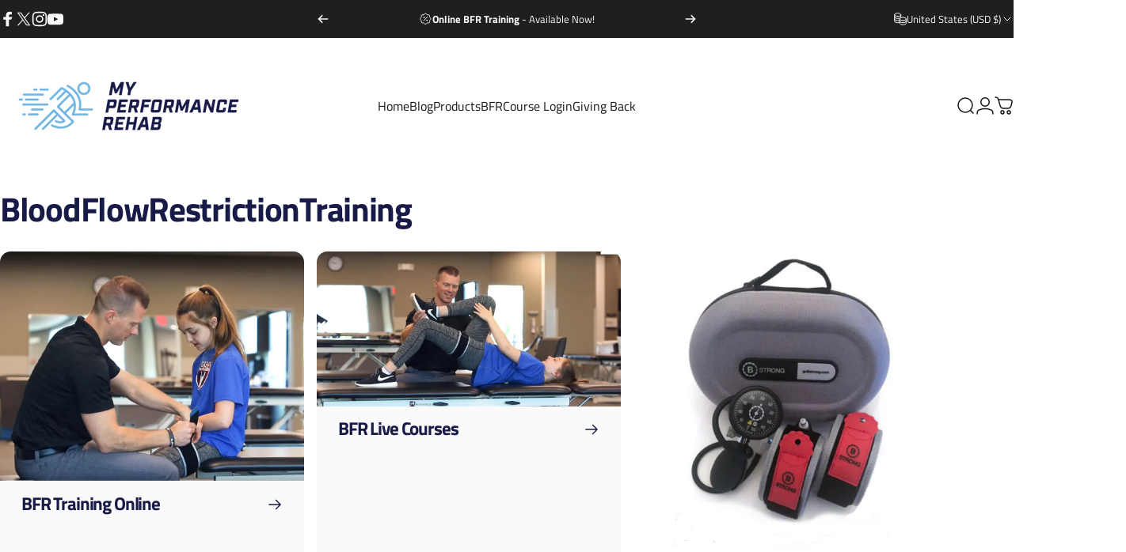

--- FILE ---
content_type: text/html; charset=utf-8
request_url: https://www.pledge.to/widgets/impact/KDooApFmLTI9ceqvXl7n7w?locale=en&embedded_on=https%3A%2F%2Fmyperformancerehab.com%2Fblogs%2Fblog%2Ftagged%2Flittle-leaguers-shoulder
body_size: 1749
content:
<!DOCTYPE html>
<html>
<head>
  <meta charset="utf-8">
<meta name="viewport" content="width=device-width, initial-scale=1" />

<title>Pledge</title>
<meta property="og:title" content="Pledge" />

<link rel="canonical" href="https://www.pledge.to/widgets/impact/KDooApFmLTI9ceqvXl7n7w" />
<meta property="og:url" content="https://www.pledge.to/widgets/impact/KDooApFmLTI9ceqvXl7n7w" />


<meta name="csrf-param" content="authenticity_token" />
<meta name="csrf-token" content="q0oqmXDJPd8ng2od8adMiahSlozcdr4eqG7P0VY53hxK0uK8ORL7B9bdbTAy252EDWNHGPMgfWjzkc2TbbpmAQ" />
<meta name="cloudinary-mapping-folder" content="prod-media" />
<meta name="cloudinary-origin" content="https://pledgeling-res.cloudinary.com" />


  <link href="https://fonts.googleapis.com/css?family=Open+Sans:400,600" rel="stylesheet">
    <link rel="stylesheet" crossorigin="anonymous" href="https://hop.pledge.to/assets/impact_widgets/main-7ea95853.css" media="all" integrity="sha384-B4zgH+QsrMV0C30uL/XSIQKvtveREdNA4w5i1k5j2g+CTBVI+UzQV+2UUJ+7iF74" />

  <script src="//js.honeybadger.io/v4.3/honeybadger.min.js"></script>
<script src="https://hop.pledge.to/assets/honeybadger-5142087f.js" crossorigin="anonymous" data-env="production" integrity="sha384-zMEJGMfUcklhZqVNSJzTcJLUh1r7PbrktYaMkQe26CGZl+45pnhW4C7MqsSnp9/C"></script>

  <link rel="icon" type="image/svg+xml" href="/favicon.svg" sizes="any" media="(prefers-color-scheme: light)">
<link rel="icon" type="image/svg+xml" href="/favicon-lilac.svg" sizes="any" media="(prefers-color-scheme: dark)">
<link rel="icon" type="image/png" href="/favicon-96x96.png" sizes="96x96">
<link rel="apple-touch-icon" sizes="180x180" href="/apple-touch-icon.png">
<link rel="manifest" href="/site.webmanifest">
<meta name="theme-color" content="#7f5edf">


      <style id="branding-css" data-color="#303873">a, .text-primary {
  color: #303873;
}

a:hover, a:focus {
  color: rgb(25.472392638, 29.717791411, 61.027607362);
}

.bg-primary {
  background: #303873;
  color: #fff;
}

.widget-link, .widget-link:hover, .widget-link:focus {
  color: #fff;
}</style>



  <style></style>

  <!-- Global site tag (gtag.js) - Google Analytics -->
  <script async src="https://www.googletagmanager.com/gtag/js?id=UA-45881911-5"></script>
  <script>
    window.dataLayer = window.dataLayer || [];
    function gtag(){dataLayer.push(arguments);}
    gtag('js', new Date());

    gtag('config', 'UA-45881911-5', { cookie_flags: 'SameSite=None; Secure' });
  </script>

</head>

<body class="bg-white">

<div class="widget">
<div class="widget-content">
  <div class="widget-content-inner">

    <div class="widget-face bg-white">
      <div class="widget-icon text-primary">
        <svg class="sprite-icon"><use href="/assets/sprites/impact-icons-7b4566b7.svg#disease-medicine" /></svg>
</div>
      <div class="widget-counter text-primary">
        <h1 class="h3 widget-title">$3,667</h1>
</div>
      <div class="widget-description">
        <p class="widget-description-p">raised for 5 amazing causes</p>
      </div>

      <a href="https://www.pledge.to/" target="_blank"
        class="widget-link widget-link-pledgeling">
        <img alt="Pledge" src="https://hop.pledge.to/assets/logo-4638689c.svg" />
      </a>

      <a class="widget-link widget-link-info" style="display: none" href="#info">
        <span aria-hidden="true">i</span>
        <span class="sr-only">info</span>
</a></div>
    <div class="widget-info bg-white">
      <a href="#close" class="widget-link widget-link-close">
        <span aria-hidden="true">&times;</span>
        <span class="sr-only">close</span>
      </a>

      <div class="widget-info-inner">
        <div class="widget-info-content">
          <p></p>
        </div>
      </div>
    </div>

  </div>
</div>
</div>

<script>
  if (/Windows NT 10/.test(navigator.userAgent))
    document.documentElement.classList.add('win10')
</script>
<script src="https://hop.pledge.to/assets/widgets/impact-59a5b0e0.js" crossorigin="anonymous" integrity="sha384-PdyTOYTf4sitPXIvKxmUC7Ttz2BvEErRmFoL+JyEDhT4yRsDvusDZBc2KIXQOnCW"></script>
<script>
  Application.start({"pollInterval":60000,"logo":"https://hop.pledge.to/assets/logo-4638689c.svg","logoWhite":"https://hop.pledge.to/assets/logo-white-cfc25d08.svg","widget":{"name":"Default calculator","token":"KDooApFmLTI9ceqvXl7n7w","icon":"disease-medicine","description":"raised for 5 amazing causes","info":"\u003cp\u003e\u003c/p\u003e","currency_symbol":"$","money_format":"${{amount}}","amount":3667,"data":{},"widget_style":"brand_color_in_foreground","brand_color":"#303873","impact_type":"dollar"}})
</script>
<script>
  (function () {
    
    /**/
  })()
</script>



--- FILE ---
content_type: image/svg+xml
request_url: https://www.pledge.to/assets/sprites/impact-icons-7b4566b7.svg
body_size: 7949
content:
<svg xmlns="http://www.w3.org/2000/svg">
  <symbol id="animals" viewBox="0 -30 512 512">
    <path d="M241 103c0 11-2 22-5 32-4 10-10 19-18 27-9 7-19 11-30 11-15 0-28-6-40-17s-20-23-26-38-9-30-9-43c0-12 2-23 6-33 3-10 9-19 18-26 8-8 18-11 30-11 15 0 28 5 39 16 12 11 21 24 27 39 5 14 8 29 8 43zm-98 138c0 15-4 28-12 40-8 11-19 16-34 16-14 0-28-5-40-15-12-11-22-24-29-39-6-14-10-29-10-43 0-15 4-29 12-40s20-17 34-17c15 0 28 5 41 16 12 11 22 23 28 38 7 15 10 30 10 44zm113-8c22 0 47 9 73 28s48 41 65 68c18 26 27 51 27 72 0 9-2 16-5 22-4 6-8 10-14 13s-12 5-19 6c-6 1-13 1-21 1-13 0-31-4-54-12-23-9-40-13-52-13-13 0-31 4-55 12-24 9-43 13-57 13-35 0-53-14-53-42 0-16 6-34 16-54 11-20 24-39 40-55 16-17 34-31 54-42s38-17 55-17zm68-60c-11 0-21-4-30-11-8-8-14-17-18-27-3-10-5-21-5-32 0-14 3-29 8-43 6-15 15-28 27-39 11-11 24-16 39-16 12 0 22 3 30 11 9 7 15 16 18 26 4 10 6 21 6 33 0 13-3 28-9 43s-14 27-26 38-25 17-40 17zm124-30c14 0 26 6 34 17s12 25 12 40c0 14-4 29-10 43-7 15-17 28-29 39-12 10-26 15-40 15-15 0-26-5-34-16-8-12-12-25-12-40 0-14 3-29 10-44 6-15 16-27 28-38 13-11 26-16 41-16z"/>
  </symbol>

  <symbol id="arts" viewBox="0 -30 512 512">
    <path d="M444 85c24 16 41 35 51 56s14 39 11 53c-3 15-9 23-18 25-6 1-15 0-28-5s-27-7-41-5c-14 1-28 9-41 23-10 16-14 29-11 39 3 9 9 21 18 33 8 12 12 21 12 25-1 9-7 20-19 33-11 12-33 25-64 38-32 12-69 19-111 19-63 0-113-18-149-52-36-35-52-76-49-126 3-40 21-80 54-120 32-40 69-66 110-77 99-29 191-15 275 41M281 323c10 0 19-3 26-11 8-7 12-17 12-28s-4-20-12-27c-7-7-16-10-26-10-11 0-20 3-28 10-7 7-11 16-11 27s4 21 11 28c8 8 17 11 28 11"/>
  </symbol>

  <symbol id="clean-energy" viewBox="0 -30 512 512">
    <path d="M239 283c-70-16-103-72-82-136 11-33 27-63 48-90 9-11 10-11 21-3 26 19 50 38 69 64 9 11 15 24 21 37 7 17 6 19-10 28-3 2-7 4-10 7-16 10-25 24-29 42-1 5 0 12-7 19-11-40-22-78-33-116-3 50 3 98 12 148zm191-166C413 41 349-17 275-23 193-30 119 15 91 89c-11 28-17 56-11 87 10 53 38 94 81 125 17 13 28 28 33 49 4 14 6 16 21 16h67c28 0 28 0 37-26 5-14 12-24 30-25 24-2 40-17 50-39 14-29 16-60 14-92-35-4-69 1-93 14-38 19-50 54-32 96 13-11 25-20 37-30 1 0 0 0 2-1 1-2 4-4 8-7 2-1 5-4 15-8 0 0 0 1-1 2-4 4-6 7-8 9-1 2-3 4-4 6-2 2-4 5-4 5s-1 0-1 1c-14 19-26 39-35 60-4 8-10 11-18 12-14 0-28-1-42 0-12 1-19-3-24-13-12-24-29-42-49-58-34-27-58-61-61-105-5-61 19-109 70-142 50-33 103-34 155-6 53 29 82 74 81 136-1 13 4 17 12 17 9-1 13-5 13-17 1-13-2-26-4-38zM312 391H197c-1 0-1-1-1-1v-9s0-1 1-1h115l1 1v9c0 1-1 1-1 1zm-9 23h-98s-1 0-1-1v-9l1-1h98c1 0 1 1 1 1v9s0 1-1 1zm-89 13c-3 0-6 3-5 6 3 23 22 39 45 39s42-16 45-39c1-3-2-6-5-6z"/>
  </symbol>

  <symbol id="clean-water" viewBox="0 -30 512 512">
    <path d="M407 325c8 77-60 138-119 146-70 11-138-29-163-96-16-43-8-82 8-122 11-27 27-51 43-75 28-42 54-84 68-133 5-20 10-41 13-62 0-5 1-10 7-10 5 0 6 5 7 9 9 77 43 143 86 205 9 12 17 25 25 39 17 31 29 65 25 99zm-247 0v5c0 18 12 32 28 33 17 0 28-11 30-31 1-3 1-5 1-7 1-36 7-70 17-105 3-10 6-21 9-32 1-5 3-12-4-14-6-3-9 2-11 6-15 23-33 44-47 67-13 24-21 50-23 78z"/>
  </symbol>

  <symbol id="disease-medicine" viewBox="0 -30 512 512">
    <path d="M150 108h32V82h147v27h32V62c0-7-6-12-13-12H163c-7 0-13 5-13 12v1zm-23 290h258V136H127zm51-149c0-2 2-4 4-4h52v-52c0-3 2-4 4-4h37c2 0 4 1 4 4v52h52c2 0 4 2 4 4v37c0 1 0 2-1 2-1 1-2 1-3 1h-52v53c0 1-1 2-1 3-1 0-2 1-3 1h-37c-1 0-2-1-3-1 0-1-1-2-1-3v-53h-52c-1 0-2 0-3-1-1 0-1-1-1-2zM71 136c-11 0-21 9-21 21v221c0 11 10 20 21 20h30V136zm391 242V156c-1-11-10-20-21-20h-30v262h30c11 0 21-9 21-20z"/>
  </symbol>

  <symbol id="dress" viewBox="0 -30 512 512">
    <path d="M329 85c0 6 1 10 3 15 1 6 2 12 1 18-1 7-5 13-11 18-6 6-8 13-9 21-2 10 2 18 10 25 7 7 14 14 22 21 14 14 24 31 30 50 4 9 7 18 11 27 5 11 8 23 11 35 5 15 10 30 16 44 6 17 11 35 16 53 1 6 4 13 6 19v2c2 7 1 9-4 13-8 4-17 6-25 9-11 3-23 4-34 5-10 1-20 3-30 4-9 1-19 1-29 2-13 0-26 1-39 1-6 0-11-1-17-1h-29c-11 0-21-2-31-2-15-1-30-4-45-4-11-1-21-3-32-4-7-2-14-2-21-4s-14-4-19-7-6-5-4-10c4-12 7-25 12-37 4-9 5-19 7-28 9-30 17-59 29-87 4-9 7-19 10-28 8-19 19-37 33-52 7-7 15-14 22-21 6-6 9-13 11-21 0-2 1-5 0-7 0-7-4-11-9-15s-10-8-13-14c-2-7-3-13-2-20 1-4 2-7 3-11 3-9-1-17-7-25 0-1-1-1-2 0-2 1-4 3-6 4-5 4-11 8-16 12-4 3-8 2-11-3-5-7-3-13 3-17 8-6 17-9 26-11 25-8 50-15 75-23 4-1 8-4 10-8 3-5 6-8 10-12 4-3 6-7 4-12s-6-8-12-9c-4-1-7 1-9 4-1 2-3 4-6 4-2 0-2-2-2-4 1-2 2-5 4-7 3-3 5-4 9-5 1-1 6-1 7-1 10 2 16 8 17 19 0 8-3 14-10 18-3 2-4 4-4 8 1 2 1 4 3 4 18 7 36 13 54 17 12 3 24 6 35 10 6 2 12 6 18 10 3 2 5 5 4 9s-3 8-8 10c-3 1-5 0-8-2-5-4-11-8-17-12s-5-4-9 2c-1 3-2 7-2 11zM223 55c-9 0-16 2-24 4-2 1-2 2-1 4 1 1 3 3 4 5 10 10 22 17 34 23 10 6 20 6 31 1 12-5 24-13 36-22 2-2 4-5 6-7 1-2 0-3-1-4-12-4-24-6-36-1-10 3-19 3-29 1-7-2-14-5-20-4z"/>
  </symbol>

  <symbol id="economic-growth" viewBox="0 -30 512 512">
    <path d="M451 91c6 8 4 16 4 24v341c0 8-5 12-13 12h-89c-9 0-13-5-13-15v-44c0-66 0-132-1-197 0-15 5-27 16-37 27-24 53-50 80-75 4-4 8-9 16-9zm-278 65c-21 22-42 43-62 64-20 20-40 41-59 60-4 0-6 0-8-1-23-22-23-22-1-44 37-37 75-74 112-112 6-6 10-14 15-21 31 30 57 55 81 78 56-54 113-108 172-164-7-7-11-13-16-18 1-2 2-5 3-5 23-6 45-11 68-16 10-3 14 2 11 11-5 23-10 47-16 70-12 0-14-12-24-15-24 23-48 48-73 73-36 36-72 72-108 109-10 9-16 9-26 0-22-23-44-44-69-69zm30 75c21 10 33 29 51 43 13-7 22-20 33-30 5-4 9-8 14-12 6-4 11-4 12 6v207c0 23 0 23-23 23h-75c-11 1-17-3-17-14 1-73 1-146 2-218 1-1 1-2 3-5zm-31 109v110c0 13-4 19-18 19-27-1-54-1-81 0-12 0-17-5-17-17V327c0-12 5-20 13-27 27-26 54-52 82-77 4-4 9-13 16-9 8 4 5 13 5 20v106z"/>
  </symbol>

  <symbol id="education" viewBox="0 -30 512 512">
    <path d="M487 105c7 10 9 23 5 36l-79 259c-3 12-11 23-22 31s-22 12-35 12H93c-15 0-29-5-43-15-13-10-23-23-28-37-5-13-5-25-1-37 0 0 0-3 1-7 1-5 1-8 1-11 0-2 0-4-1-6 0-3-1-5-1-6l3-6c1-2 2-4 4-6 2-3 4-5 5-7 5-7 9-16 13-26s7-19 9-26c0-2 0-5-1-9v-8c1-2 2-5 5-8s4-5 5-7c4-6 8-15 12-26s6-19 7-26c0-1 0-4-1-9v-8c1-2 3-5 7-8 3-4 5-6 6-7 3-5 8-13 12-24s7-20 8-28c0-1 0-4-1-7s-1-6-1-7l3-6c1-1 3-4 5-6 2-3 4-5 5-6 2-2 3-5 5-9 1-3 3-7 4-10s3-6 5-10c1-4 3-7 5-9 2-3 5-5 8-7s6-3 10-3 8 0 14 1l-1 1c8-2 12-2 15-2h217c14 0 25 5 33 16 7 10 9 23 5 37l-78 259c-7 22-14 37-21 43-6 7-19 10-36 10H62c-5 0-8 2-11 5-2 3-2 7 0 12 5 13 18 20 41 20h264c6 0 11-2 16-5s8-6 10-11l86-282c1-5 2-10 1-17 7 3 13 7 17 13zm-304 0c-1 3-1 5 0 7 1 1 3 2 6 2h174c2 0 4-1 7-2 2-2 4-4 5-7l6-18c0-3 0-5-1-7-1-1-3-2-6-2H201c-3 0-5 1-8 2-2 2-4 4-4 7zm-24 73c-1 3-1 5 0 7 2 2 3 2 6 2h174c2 0 5 0 7-2 3-2 4-4 5-7l6-18c1-2 0-5-1-6-1-2-3-3-5-3H177c-3 0-5 1-7 3-3 1-4 4-5 6z"/>
  </symbol>

  <symbol id="employment" viewBox="0 -30 512 512">
    <path d="M257 434H29c-11 1-15-4-15-15v-40-132c-1-10 2-15 14-15 66 1 133 1 200 1 5 0 9-1 14 5 8 8 23 7 30 1s14-6 22-6h188c20 0 20 0 20 18v162c0 20-1 21-21 21H257zm131-217h-80c-13-1-26 3-38-7-5-5-20-6-28 2-6 6-13 5-19 5H32c-18 0-18-1-18-18 0-27-1-53 0-80 0-16 1-17 17-18 35 0 71 0 106 1 13 0 17-4 15-16V69c3-33 24-53 56-53 33-1 66-1 99 0 33 0 54 20 56 53 1 10-4 23 3 30 8 7 21 2 32 2 29 1 58 0 87 1 16 0 17 1 17 17 1 28 0 56 1 85 0 10-5 13-14 13H388zM257 102c19 0 38-1 57 0 10 0 14-4 13-14-1-6 0-11-1-16 0-13-7-21-18-21-34-1-68-1-101 0-10 0-17 8-18 19 0 6 1 11 0 17-1 11 2 15 14 15 18-1 37 0 54 0z"/>
  </symbol>

  <symbol id="environment" viewBox="0 -30 512 512">
    <path d="M136 72c62-36 149-47 259-33 58 7 91 16 101 25 1 2 1 4-1 5-26 14-48 33-67 56-18 24-32 46-40 68-8 21-19 44-33 67-14 24-30 42-48 54-47 33-112 34-195 2-23 26-42 56-59 90-4 8-12 10-24 4s-16-13-13-20c16-34 38-67 67-99s59-58 90-78c31-21 61-39 90-55 29-15 53-27 72-34l28-11c-5 0-12 1-21 1-10 0-27 3-54 7-26 5-51 11-75 20-25 8-52 22-83 43-31 20-59 44-83 72-7-83 22-144 89-184"/>
  </symbol>

  <symbol id="food" viewBox="0 -30 512 512">
    <path d="M376 135c-6 97 3 193 16 289 1 1 1 3 1 5 1 13 8 29-8 38-17 11-36 11-55 3-12-4-14-15-13-27 4-39 7-78 11-117 2-21 4-41 7-62 2-15-1-27-14-37-20-15-27-36-24-60 7-47 13-94 28-139 5-14 11-28 19-40 5-7 10-12 17-15s14-1 15 8c1 6 0 12 0 17v137zm-172 33c17-12 23-30 20-51-5-42-16-138-16-138h-7v10l3 125h-7l-1-8S186-2 184-21h-6c0 5-3 135-3 135h-9l-3-134h-8l-6 134h-12l1-24v-7l2-100v-4h-6c-6 51-15 102-18 153-1 13 6 25 16 32 17 12 20 29 19 48-2 76 1 152-15 226-5 24 4 34 28 37 29 3 43-10 41-38 0-4 0-7-1-10-16-74-14-149-15-224 0-14 3-26 15-35z"/>
  </symbol>

  <symbol id="gender-equality" viewBox="0 -30 512 512">
    <path d="M314-23v42h58l-61 61c-23-16-51-26-81-26-77 0-140 63-140 139 0 71 53 129 120 138v48h-54l-1 44h55v51h43v-51h54v-44h-54v-48c29-5 54-19 74-38 0 0 1 0 1-1 1 0 2-1 3-2 0-1 1-2 2-2 0-1 1-2 2-2 1-1 1-2 2-3l2-2c0-1 1-2 2-3s1-1 1-2c1-1 2-3 3-4 1 0 1-1 1-1 10-15 17-31 21-50 0-2 1-4 1-6 1-7 2-14 2-21 0-3 0-5-1-7v-2-5-3c0-1 0-2-1-2v-5-1c-4-23-14-44-28-61l62-63v60h43V-23zm-84 125c50 0 91 41 91 91s-41 91-91 91-91-41-91-91 41-91 91-91zm-47 53h101v31H183zm0 45h101v32H183z"/>
  </symbol>

  <symbol id="gift" viewBox="0 0 512 512">
    <path d="M238.08,512L78.823,512C69.229,512 61.44,504.211 61.44,494.617L61.44,264.832C61.44,259.958 65.397,256 70.272,256L238.08,256L238.08,512ZM433.177,512L273.92,512L273.92,256L441.728,256C446.603,256 450.56,259.957 450.56,264.832L450.56,494.617C450.56,504.21 442.772,511.999 433.177,512ZM232.771,94.22C231.118,94.224 229.409,94.227 227.654,94.226C212.583,70.913 185.338,35.331 147,32C112.213,28.977 137.272,86.492 158,91C170.326,93.681 203.336,94.221 227.654,94.226L227.681,94.268L232.771,94.22C246.259,94.182 256,94 256,94L256.876,94.015C259.552,94.06 268.119,94.189 279.229,94.22L284.319,94.268L284.346,94.226C308.664,94.221 341.674,93.681 354,91C374.728,86.492 399.787,28.977 365,32C326.662,35.331 299.417,70.913 284.346,94.226C282.591,94.227 280.882,94.224 279.229,94.22L256,94L232.771,94.22ZM371,117.76L465.536,117.76C474.225,117.76 481.28,124.815 481.28,133.504L481.28,212.391C481.28,218.091 476.653,222.719 470.951,222.72L276.48,222.72L276.48,117.76L235.5,117.76L235.5,222.72L41.029,222.72C35.328,222.72 30.7,218.092 30.7,212.391L30.7,133.504C30.7,124.815 37.754,117.76 46.444,117.76L141,117.76C100.304,95.769 86.328,35.203 113,12C163.844,-32.23 250.599,66.078 256,79L256.067,78.845C262.079,65.311 348.355,-32.057 399,12C425.672,35.203 411.696,95.769 371,117.76Z"/>
  </symbol>

  <symbol id="health" viewBox="0 -30 512 512">
    <path d="M366 261h87l-3 3c-1 0-2 1-3 2v1L269 438c-4 4-8 5-13 5s-9-1-13-5L65 266c-1 0-3-2-6-5h106c4 0 8-2 11-4 3-3 5-6 6-10l20-80 55 190c1 4 3 7 6 10 3 2 7 3 11 3s8-1 11-3c3-3 6-6 7-10l41-138 16 32c4 6 9 10 17 10zm146-123c0 28-10 56-29 86H377l-32-63c-1-3-4-6-7-8s-7-3-10-2c-9 1-14 5-16 13l-37 123-56-196c-1-4-4-7-7-10-3-2-7-3-11-3s-8 1-11 4c-4 2-6 5-7 9l-33 133H29c-19-30-29-58-29-86 0-42 12-74 36-98S94 5 137 5c11 0 23 2 36 6 12 4 23 9 34 16s20 14 27 20c8 6 15 12 22 19 7-7 14-13 22-19 7-6 16-13 27-20s22-12 34-16c13-4 25-6 36-6 43 0 77 11 101 35s36 56 36 98z"/>
  </symbol>

  <symbol id="housing" viewBox="0 -30 512 512">
    <path d="M421 251v138c0 5-2 9-6 12-3 4-8 6-13 6H293V297h-74v110H110c-5 0-10-2-13-6-4-3-6-7-6-12V251v-1l164-136 165 136v1zm63-19l-17 21c-2 2-4 3-6 3h-1c-3 0-5-1-6-2L256 89 58 254c-2 2-4 2-7 2-2 0-4-1-6-3l-17-21c-2-2-2-4-2-7s1-5 3-6L234 48c6-5 14-8 22-8s16 3 22 8l69 58V50c0-2 1-5 3-6 2-2 4-3 7-3h54c3 0 5 1 7 3 2 1 3 4 3 6v117l62 52c2 1 3 3 3 6s0 5-2 7z"/>
  </symbol>

  <symbol id="human-rights" viewBox="0 -30 512 512">
    <path d="M271 198c6-5 6-11 7-18 7-36 13-73 19-109 1-8 2-15 4-22 4-14 19-24 33-22 15 2 27 15 27 31-1 18-3 35-6 53-5 49-12 98-18 147 0 4-1 8 0 13 0 7 1 16 9 20 10 4 18 2 26-5l9-9c12-12 23-24 35-35 19-18 41-19 58-1 18 18 15 44 1 58-37 38-74 78-114 113-31 27-66 45-108 51-71 10-132-35-149-95-15-47-30-94-44-142-7-21-14-42-20-63-6-25 14-46 38-39 11 3 18 11 22 22 7 21 16 42 24 64 2 5 4 10 7 17 3-5 2-9 2-13-6-46-13-91-19-137-1-7-2-13-2-20 0-16 12-29 27-30 14-2 29 8 33 23 4 13 6 28 8 42 5 26 9 53 14 80 1 4 2 8 7 14v-47c0-39 0-77 1-116 0-5-1-10 0-15 2-16 14-28 30-28 15 0 28 11 30 27 2 22 3 44 4 66 2 42 4 83 5 125z"/>
  </symbol>

  <symbol id="lgbtqia" viewBox="0 -30 512 512">
    <path d="M471-23H343v41h57l-61 61c-22-16-49-26-79-26-28 0-54 9-76 24l-13-12 28-28-29-24-25 25-20-20h21v-41H51v94h42V48l20 21-23 23 26 29 24-25 11 11c-17 23-28 52-28 84 0 69 51 126 117 136v47h-53l-1 44h54v51h42v-51h54v-44h-54v-48c65-10 115-67 115-135 0-32-11-62-29-85l62-62v59h41V-23zM260 284c-51 0-93-42-93-93s42-93 93-93c52 0 93 42 93 93s-42 93-93 93z"/>
  </symbol>

  <symbol id="natural-disaster" viewBox="0 -30 512 512">
    <path d="M226 416c32-38 63-71 89-109-12-13-29-17-45-24-26-11-20-10-12-31 11-25 21-50 32-74 2-6 7-11 4-17-5-1-7 2-10 5-30 34-61 68-88 104-2 3-5 5-7 9-7 11-7 15 6 21s27 12 40 18c10 3 11 9 7 17-10 24-21 48-31 72-3 7-7 9-14 9h-97c-14 0-20-6-21-21-1-20 0-40 0-60v-72c0-10 2-17 10-24 53-42 105-85 157-129 8-6 13-5 20 1 52 43 105 87 158 130 6 5 9 10 9 18-1 45 0 89-1 134 0 18-5 23-23 23H226zM353 93c0-21 0-36 1-51 0-15 3-18 17-18 15-1 29-1 44 0 15 0 17 2 17 18 1 33 1 66 0 99 0 13 3 22 14 29 16 13 32 27 48 40 11 10 11 13 2 25-2 2-4 4-6 7-14 17-16 17-33 3-63-52-125-105-188-157-13-11-13-11-27 0-60 51-121 101-182 152-4 3-8 6-11 9-8 7-16 8-24-2-2-3-5-6-7-8-12-16-12-19 3-32 56-47 112-94 169-141 9-7 18-15 27-22 35-29 42-29 77 0 18 15 37 30 59 49z"/>
  </symbol>

  <symbol id="other" viewBox="0 -30 512 512">
    <path d="M497 312c-8-9-18-11-30-4-9 6-18 13-26 21-24 24-57 25-87 34-3 1-5 0-7 0-22-9-43-18-65-35 14-2 20 3 27 5 21 6 42 7 62 3 13-3 21-13 20-23-1-12-11-21-25-19-13 1-23-3-34-7-11-3-21-7-31-11-21-7-41-14-62-21-18-6-36-8-54-7s-36 6-53 13c-41 19-77 48-114 74-10 6-12 15-5 26 10 14 19 29 29 42 12 15 23 16 39 4 14-10 27-20 40-32 11-11 21-12 35-5 35 19 71 36 106 55 30 16 60 18 91 8 30-10 60-21 90-32 5-2 10-4 14-9 14-16 28-33 41-50 8-10 7-22-1-30zM415 31c-36-33-94-33-130 0l-24 22-24-22c-36-33-93-33-129 0-40 37-40 97 0 133l80 74c18-1 36 1 54 7 21 7 41 14 62 22l111-103c40-36 40-96 0-133zM272 201v17h-17v-16c-12-1-24-4-30-8l5-20c7 4 18 7 29 7 10 0 17-4 17-11 0-6-6-11-19-15-18-6-31-15-31-32 0-16 11-28 29-32V75h18v15c11 1 19 3 25 6l-5 20c-5-2-13-6-25-6s-16 5-16 10c0 6 7 9 22 15 21 8 29 17 29 33s-11 29-31 33z"/>
  </symbol>

  <symbol id="philanthropy" viewBox="0 -30 512 512">
    <path d="M491 92C470 26 379-32 296 29c-15 11-27 24-39 39-15-14-27-29-43-40-28-19-57-29-91-23C17 26-17 147 44 223c5 7 12 14 18 21 8 9 13 20 12 32-2 22 8 32 27 37 9 2 13 6 15 16 3 14 12 26 27 29 11 2 13 7 16 16 3 14 12 24 26 28 9 2 15 6 17 16 4 19 17 27 35 27 7 0 14 2 21 4 27 8 42-4 40-33-1-17-1-17 18-15 25 2 35-9 31-35-3-17-2-18 14-16 28 4 38-6 34-34-2-18-2-18 18-15 21 4 34-7 30-29-2-14 2-24 11-33 17-17 29-36 36-59 7-29 10-58 1-88zM125 295c-9 9-24 9-34 0-9-10-9-25 0-34l45-45c9-9 24-9 34 0 9 10 9 25 0 34zm44 43c-10 9-25 9-34 0-10-9-10-24 0-34l44-44c9-10 24-10 34 0 9 9 9 24 0 34zm8 43c-9-10-9-25 0-34l45-44c9-10 24-10 34 0 9 9 9 24 0 33l-45 45c-9 9-24 9-34 0zm121-2l-45 44c-9 9-24 9-34 0-9-9-9-24 0-34l45-44c9-10 24-10 34 0 9 9 9 24 0 34zm39-38c-2 2-6 2-8 0l-58-58c-3-3-3-6 0-9 2-2 6-2 8 0l58 59c3 2 3 6 0 8zm50-49c-3 2-6 2-9 0l-58-59c-2-2-2-6 0-8 3-3 6-3 9 0l58 58c2 2 2 6 0 9zm94-131c-7 27-18 50-37 69-16 19-17 20-34 2-27-27-53-55-80-83-6-7-11-13-19-20-51 44-78 50-117 26 0 0 8-10 12-14l90-93c38-37 99-34 133-13 46 29 62 90 52 126z"/>
  </symbol>

  <symbol id="ribbon" viewBox="0 -30 512 512">
    <path d="M354 82c-13-43-27-82-27-82s5 18-22 62c-36 59-34 54-239 345l53 73s171-252 227-336c9-13 18-28 8-62zM308-20c-26-13-71-19-105 0 0 0-20 12 6 56 0 0 22-7 47-7s47 7 47 7c26-44 5-56 5-56zm7 242c-15 22-31 47-48 72 62 92 126 186 126 186l53-73c-59-83-100-142-131-185zm-118-32c22-31 37-52 48-69-16-23-25-37-38-59-27-44-22-62-22-62s-14 39-27 82c-10 34-1 49 8 62 8 12 19 28 31 46z"/>
  </symbol>

  <symbol id="spirituality" viewBox="0 -30 512 512">
    <path d="M326 221c-1 45-21 81-52 111-20 18-14 22-38 0-54-51-66-118-33-185 11-20 24-39 39-56 8-11 16-12 24-3 34 38 58 81 60 133zm-147-72c-28 71-15 134 35 190-6 3-9 0-13-1-66-24-105-76-107-147-1-16-1-32 1-48s7-19 23-15c13 4 27 9 40 14 7 2 13 4 21 7zm119 191c-1-5 4-7 7-11 39-50 51-105 31-166-5-14-5-15 9-19 15-5 29-10 44-15 17-4 25 1 26 17 3 35 2 70-11 103-18 48-53 78-102 92-1 0-3-1-4-1zm6 23c10-4 16-6 22-9 45-18 77-50 96-95 6-14 6-15 21-10 17 4 33 9 49 15 13 4 16 12 8 24-32 42-70 74-124 82-24 3-46 1-72-7zm-98 0c-52 16-97 9-139-20-22-14-40-34-56-54-9-11-8-17 5-21 18-7 36-14 54-20 7-3 13-2 16 8 20 51 58 84 109 102 3 1 5 2 11 5z"/>
  </symbol>

  <symbol id="veterans" viewBox="0 -30 512 512">
    <path d="M405 331c0 78-62 141-140 142-78 0-142-65-142-142s63-140 140-141c78-1 142 62 142 141zM266 227c-49-3-105 37-106 103-2 57 45 105 103 106 57 2 105-46 106-103 1-59-49-108-103-106zm-15-53c-45 6-80 25-107 56-6-2-7-6-8-9-20-41-39-81-59-122-3-7-7-13-1-20 27-33 54-65 83-100 31 66 61 129 92 195zm137 59c-29-35-65-53-110-60 31-64 61-128 92-194 10 12 18 22 26 32 18 21 36 43 54 65 5 5 9 9 5 17-22 46-44 92-67 140zm-92-130h-63L178-26h173zm-31 131c-65 0-98 55-98 97 1 54 44 98 98 97 54 0 97-44 97-98-1-49-38-96-97-96zm42 157l-43-33-43 33 15-55-41-31h50l19-53 19 53h51l-42 31z"/>
  </symbol>

  <symbol id="tree" viewBox="0 0 16 16">
    <path d="M5.33,12.12l.94.35v3a.5.5,0,0,1-.5.5h-1a.5.5,0,0,1-.5-.5V12.61Zm6.56.07,1.11.44V15.5a.5.5,0,0,1-.5.5h-1a.5.5,0,0,1-.5-.5v-3ZM5.52.11a.41.41,0,0,1,.2.19A18.69,18.69,0,0,0,7,2.24a15.81,15.81,0,0,0,1.36,1.4.49.49,0,0,1,0,.7A.48.48,0,0,1,8,4.5H7c.25.33.46.59.64.79A15.74,15.74,0,0,0,9.15,6.7L7.94,8H7.53l.19.24h0l-.26.26-.06.09a.5.5,0,0,0,.09.63l.08.06.21.12a3.06,3.06,0,0,0,.49.22c-.39.44-.89,1-1.51,1.61l-.25.25-.29-.1c-.3-.11-.61-.24-.94-.38a8.13,8.13,0,0,1-2.44,1,12.82,12.82,0,0,1-2.08.07H.48A.5.5,0,0,1,0,11.54a.48.48,0,0,1,.16-.35,32.16,32.16,0,0,0,2.4-2.36c.17-.2.39-.48.65-.83h-2a.5.5,0,0,1-.5-.5.49.49,0,0,1,.17-.38,24.45,24.45,0,0,0,2-1.83c.17-.19.38-.45.64-.79H2.57a.5.5,0,0,1-.5-.5.52.52,0,0,1,.16-.37A16.08,16.08,0,0,0,3.77,2.08,10.13,10.13,0,0,0,4.71.56L4.85.32A.49.49,0,0,1,5.52.11Zm6.69,1.75a.49.49,0,0,1,.27.26,15.59,15.59,0,0,0,.79,1.62,15.47,15.47,0,0,0,1.06,1.45.5.5,0,0,1-.08.7.47.47,0,0,1-.31.11h-.63c.14.2.27.37.38.5.27.35.77.9,1.49,1.65a.5.5,0,0,1,0,.71.52.52,0,0,1-.35.14h-.89a2.7,2.7,0,0,0,.18.25,15.4,15.4,0,0,0,1.54,1.61l.21.2a.48.48,0,0,1,0,.7.47.47,0,0,1-.38.16,13,13,0,0,1-1.69-.12,7.81,7.81,0,0,1-1.91-.71,10.88,10.88,0,0,1-2,.71,8.05,8.05,0,0,1-1.13.1H8.52A.5.5,0,0,1,8,11.43a.54.54,0,0,1,.15-.38,18.25,18.25,0,0,0,1.72-1.8A1.8,1.8,0,0,0,10.05,9H9.29a.5.5,0,0,1-.5-.5A.52.52,0,0,1,9,8.13a17,17,0,0,0,1.51-1.51c.12-.16.26-.36.43-.62h-.82a.5.5,0,0,1-.5-.5.46.46,0,0,1,.11-.32,14.13,14.13,0,0,0,1.2-1.6,11.37,11.37,0,0,0,.59-1.23l.09-.22A.49.49,0,0,1,12.21,1.86Z"/>
  </symbol>
</svg>


--- FILE ---
content_type: text/javascript
request_url: https://myperformancerehab.com/cdn/shop/t/7/assets/blog.js?v=28613920149576970211727171549
body_size: -523
content:
class TagFilter extends HTMLSelectElement {
  constructor() {
    super();

    this.beforeInit();
    this.addEventListener('change', this.onChange);
  }

  beforeInit() {
    const value = this.options[this.selectedIndex].text;
    const width = theme.getElementWidth(this, value);
    this.style.setProperty('--width', `${width}px`);
  }

  onChange() {
    window.location.href = this.value;
  }
}

customElements.define('tag-filter', TagFilter, { extends: 'select' });
